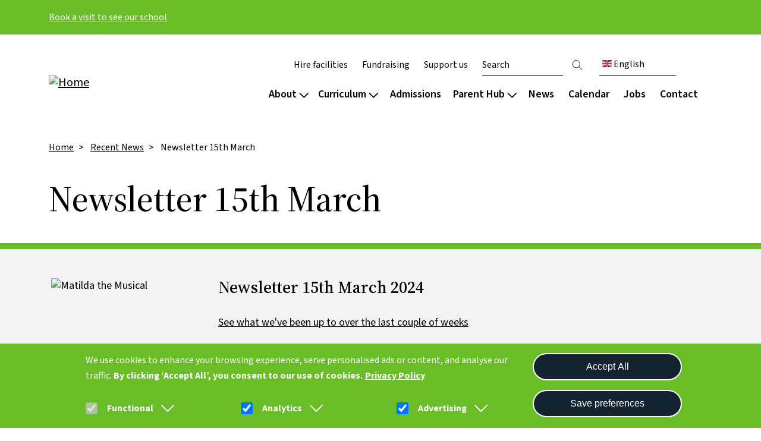

--- FILE ---
content_type: text/html; charset=UTF-8
request_url: https://arkputney.org/news/newsletter-15th-march
body_size: 21375
content:

<!DOCTYPE html>
<html lang="en" dir="ltr" prefix="og: https://ogp.me/ns#" class="h-100">
  <head>
    <meta charset="utf-8" />
<script>(function(w,d,s,l,i){w[l]=w[l]||[];w[l].push({'gtm.start':
new Date().getTime(),event:'gtm.js'});var f=d.getElementsByTagName(s)[0],
j=d.createElement(s),dl=l!='dataLayer'?'&amp;l='+l:'';j.async=true;j.src=
'https://www.googletagmanager.com/gtm.js?id='+i+dl;f.parentNode.insertBefore(j,f);
})(window,document,'script','dataLayer','GTM-M757RFW');
</script>
<link rel="canonical" href="https://arkputney.org/news/newsletter-15th-march" />
<meta name="robots" content="noarchive, noimageindex" />
<link rel="image_src" href="/sites/default/files/2024-03/MATILDA%20%281%29_1.png" />
<meta property="og:site_name" content="Ark Putney" />
<meta property="og:type" content="News" />
<meta property="og:url" content="https://arkputney.org/news/newsletter-15th-march" />
<meta property="og:title" content="Newsletter 15th March" />
<meta property="og:image" content="https://arkputney.org/sites/default/files/2024-03/MATILDA%20%281%29_1.png" />
<meta name="twitter:card" content="summary" />
<meta name="twitter:title" content="Newsletter 15th March" />
<meta name="twitter:image" content="https://arkputney.org/sites/default/files/2024-03/MATILDA%20%281%29_1.png" />
<meta name="Generator" content="Drupal 10 (https://www.drupal.org)" />
<meta name="MobileOptimized" content="width" />
<meta name="HandheldFriendly" content="true" />
<meta name="viewport" content="width=device-width, initial-scale=1.0" />
<style>div#sliding-popup, div#sliding-popup .eu-cookie-withdraw-banner, .eu-cookie-withdraw-tab {background: #0779bf} div#sliding-popup.eu-cookie-withdraw-wrapper { background: transparent; } #sliding-popup h1, #sliding-popup h2, #sliding-popup h3, #sliding-popup p, #sliding-popup label, #sliding-popup div, .eu-cookie-compliance-more-button, .eu-cookie-compliance-secondary-button, .eu-cookie-withdraw-tab { color: #ffffff;} .eu-cookie-withdraw-tab { border-color: #ffffff;}</style>
<link rel="icon" href="/sites/default/files/favicon%5B2%5D.ico" type="image/vnd.microsoft.icon" />

    <title>Newsletter 15th March | Ark Putney</title>
    <link rel="stylesheet" media="all" href="/sites/default/files/css/css_JsmrP96NyzOm7M3R32NPyAWgAzQM_6XtlCVj5SxgeQ0.css?delta=0&amp;language=en&amp;theme=ie_ark&amp;include=[base64]" />
<link rel="stylesheet" media="all" href="/sites/default/files/css/css_3XLzP6-Zlf0JQt3xGMKGw9FFjqqjfVAKFaI_FXTzIqg.css?delta=1&amp;language=en&amp;theme=ie_ark&amp;include=[base64]" />

    <script type="application/json" data-drupal-selector="drupal-settings-json">{"path":{"baseUrl":"\/","pathPrefix":"","currentPath":"node\/906","currentPathIsAdmin":false,"isFront":false,"currentLanguage":"en"},"pluralDelimiter":"\u0003","suppressDeprecationErrors":true,"gtag":{"tagId":"","consentMode":false,"otherIds":[],"events":[],"additionalConfigInfo":[]},"ajaxPageState":{"libraries":"[base64]","theme":"ie_ark","theme_token":null},"ajaxTrustedUrl":{"\/search":true},"gtm":{"tagId":null,"settings":{"data_layer":"dataLayer","include_classes":false,"allowlist_classes":"","blocklist_classes":"","include_environment":false,"environment_id":"","environment_token":""},"tagIds":["GTM-M757RFW"]},"eu_cookie_compliance":{"cookie_policy_version":"1.0.0","popup_enabled":true,"popup_agreed_enabled":false,"popup_hide_agreed":false,"popup_clicking_confirmation":false,"popup_scrolling_confirmation":false,"popup_html_info":"\u003Cdiv aria-labelledby=\u0022popup-text\u0022  class=\u0022eu-cookie-compliance-banner eu-cookie-compliance-banner-info eu-cookie-compliance-banner--categories\u0022\u003E\n  \u003Cdiv class=\u0022popup-content info eu-cookie-compliance-content\u0022\u003E\n    \n    \u003Cdiv class=\u0022col-md-9 col-12\u0022\u003E\n      \u003Cdiv id=\u0022popup-text\u0022 class=\u0022eu-cookie-compliance-message\u0022 role=\u0022document\u0022\u003E\n        \u003Cp\u003EWe use cookies to enhance your browsing experience, serve personalised ads or content, and analyse our traffic. \u003Cstrong\u003EBy clicking\u0026nbsp;\u2018Accept All\u2019, you consent to our use of cookies.\u003C\/strong\u003E\u003C\/p\u003E\n                  \u003Cbutton type=\u0022button\u0022 class=\u0022find-more-button eu-cookie-compliance-more-button\u0022\u003EPrivacy Policy\u003C\/button\u003E\n              \u003C\/div\u003E\n\n              \u003Cdiv id=\u0022eu-cookie-compliance-categories\u0022 class=\u0022eu-cookie-compliance-categories\u0022\u003E\n                      \u003Cdiv class=\u0022eu-cookie-compliance-category\u0022\u003E\n              \u003Cdiv class=\u0022eu-cookie-compliance-category-label-input\u0022\u003E\n                \u003Cinput type=\u0022checkbox\u0022 name=\u0022cookie-categories\u0022 class=\u0022eu-cookie-compliance-category-checkbox\u0022 id=\u0022cookie-category-func\u0022\n                       value=\u0022func\u0022\n                        checked                         disabled  \u003E\n                \u003Clabel for=\u0022cookie-category-func\u0022\u003EFunctional\u003C\/label\u003E\n                \u003Ca href=\u0022#\u0022 data-cookie-collapse-id=\u0022cookie-collapse-func\u0022 role=\u0022button\u0022 aria-expanded=\u0022false\u0022 aria-controls=\u0022cookie-collapse-func\u0022\u003E\n                  \u003Csvg xmlns=\u0022http:\/\/www.w3.org\/2000\/svg\u0022 viewBox=\u00220 0 24 24\u0022 fill=\u0022currentColor\u0022\u003E\n                    \u003Cpath fill-rule=\u0022evenodd\u0022 d=\u0022M12.53 16.28a.75.75 0 0 1-1.06 0l-7.5-7.5a.75.75 0 0 1 1.06-1.06L12 14.69l6.97-6.97a.75.75 0 1 1 1.06 1.06l-7.5 7.5Z\u0022 clip-rule=\u0022evenodd\u0022 \/\u003E\n                  \u003C\/svg\u003E\n                \u003C\/a\u003E\n              \u003C\/div\u003E\n                              \u003Cdiv class=\u0022eu-cookie-compliance-category-description collapsed\u0022 id=\u0022cookie-collapse-func\u0022\u003EA few functional cookies are required to ensure the website works properly.\u003C\/div\u003E\n                          \u003C\/div\u003E\n                      \u003Cdiv class=\u0022eu-cookie-compliance-category\u0022\u003E\n              \u003Cdiv class=\u0022eu-cookie-compliance-category-label-input\u0022\u003E\n                \u003Cinput type=\u0022checkbox\u0022 name=\u0022cookie-categories\u0022 class=\u0022eu-cookie-compliance-category-checkbox\u0022 id=\u0022cookie-category-analytics\u0022\n                       value=\u0022analytics\u0022\n                        checked                         \u003E\n                \u003Clabel for=\u0022cookie-category-analytics\u0022\u003EAnalytics\u003C\/label\u003E\n                \u003Ca href=\u0022#\u0022 data-cookie-collapse-id=\u0022cookie-collapse-analytics\u0022 role=\u0022button\u0022 aria-expanded=\u0022false\u0022 aria-controls=\u0022cookie-collapse-analytics\u0022\u003E\n                  \u003Csvg xmlns=\u0022http:\/\/www.w3.org\/2000\/svg\u0022 viewBox=\u00220 0 24 24\u0022 fill=\u0022currentColor\u0022\u003E\n                    \u003Cpath fill-rule=\u0022evenodd\u0022 d=\u0022M12.53 16.28a.75.75 0 0 1-1.06 0l-7.5-7.5a.75.75 0 0 1 1.06-1.06L12 14.69l6.97-6.97a.75.75 0 1 1 1.06 1.06l-7.5 7.5Z\u0022 clip-rule=\u0022evenodd\u0022 \/\u003E\n                  \u003C\/svg\u003E\n                \u003C\/a\u003E\n              \u003C\/div\u003E\n                              \u003Cdiv class=\u0022eu-cookie-compliance-category-description collapsed\u0022 id=\u0022cookie-collapse-analytics\u0022\u003EOur website uses analytics to understand visitors\u2019 behaviours and preferences. By tracking data such as page visits and user interactions, we can optimise content and improve site functionality to meet our audience\u0026#039;s needs better.\u003C\/div\u003E\n                          \u003C\/div\u003E\n                      \u003Cdiv class=\u0022eu-cookie-compliance-category\u0022\u003E\n              \u003Cdiv class=\u0022eu-cookie-compliance-category-label-input\u0022\u003E\n                \u003Cinput type=\u0022checkbox\u0022 name=\u0022cookie-categories\u0022 class=\u0022eu-cookie-compliance-category-checkbox\u0022 id=\u0022cookie-category-ad\u0022\n                       value=\u0022ad\u0022\n                        checked                         \u003E\n                \u003Clabel for=\u0022cookie-category-ad\u0022\u003EAdvertising\u003C\/label\u003E\n                \u003Ca href=\u0022#\u0022 data-cookie-collapse-id=\u0022cookie-collapse-ad\u0022 role=\u0022button\u0022 aria-expanded=\u0022false\u0022 aria-controls=\u0022cookie-collapse-ad\u0022\u003E\n                  \u003Csvg xmlns=\u0022http:\/\/www.w3.org\/2000\/svg\u0022 viewBox=\u00220 0 24 24\u0022 fill=\u0022currentColor\u0022\u003E\n                    \u003Cpath fill-rule=\u0022evenodd\u0022 d=\u0022M12.53 16.28a.75.75 0 0 1-1.06 0l-7.5-7.5a.75.75 0 0 1 1.06-1.06L12 14.69l6.97-6.97a.75.75 0 1 1 1.06 1.06l-7.5 7.5Z\u0022 clip-rule=\u0022evenodd\u0022 \/\u003E\n                  \u003C\/svg\u003E\n                \u003C\/a\u003E\n              \u003C\/div\u003E\n                              \u003Cdiv class=\u0022eu-cookie-compliance-category-description collapsed\u0022 id=\u0022cookie-collapse-ad\u0022\u003EWe may use cookies to deliver occasional personalised advertisements through third parties. This helps us show more relevant ads.\u003C\/div\u003E\n                          \u003C\/div\u003E\n                  \u003C\/div\u003E\n          \u003C\/div\u003E\n\n    \u003Cdiv class=\u0022col-md-3 col-12\u0022\u003E\n      \u003Cdiv id=\u0022popup-buttons\u0022 class=\u0022eu-cookie-compliance-buttons eu-cookie-compliance-has-categories\u0022\u003E\n                \u003Cbutton type=\u0022button\u0022 class=\u0022agree-button eu-cookie-compliance-default-button\u0022\u003EAccept All\u003C\/button\u003E\n                  \u003Cbutton type=\u0022button\u0022 class=\u0022eu-cookie-compliance-save-preferences-button\u0022\u003ESave preferences\u003C\/button\u003E\n                          \u003Cbutton type=\u0022button\u0022 class=\u0022eu-cookie-withdraw-button visually-hidden\u0022\u003EWithdraw consent\u003C\/button\u003E\n              \u003C\/div\u003E\n    \u003C\/div\u003E\n  \u003C\/div\u003E\n\u003C\/div\u003E","use_mobile_message":false,"mobile_popup_html_info":"\u003Cdiv aria-labelledby=\u0022popup-text\u0022  class=\u0022eu-cookie-compliance-banner eu-cookie-compliance-banner-info eu-cookie-compliance-banner--categories\u0022\u003E\n  \u003Cdiv class=\u0022popup-content info eu-cookie-compliance-content\u0022\u003E\n    \n    \u003Cdiv class=\u0022col-md-9 col-12\u0022\u003E\n      \u003Cdiv id=\u0022popup-text\u0022 class=\u0022eu-cookie-compliance-message\u0022 role=\u0022document\u0022\u003E\n        \n                  \u003Cbutton type=\u0022button\u0022 class=\u0022find-more-button eu-cookie-compliance-more-button\u0022\u003EPrivacy Policy\u003C\/button\u003E\n              \u003C\/div\u003E\n\n              \u003Cdiv id=\u0022eu-cookie-compliance-categories\u0022 class=\u0022eu-cookie-compliance-categories\u0022\u003E\n                      \u003Cdiv class=\u0022eu-cookie-compliance-category\u0022\u003E\n              \u003Cdiv class=\u0022eu-cookie-compliance-category-label-input\u0022\u003E\n                \u003Cinput type=\u0022checkbox\u0022 name=\u0022cookie-categories\u0022 class=\u0022eu-cookie-compliance-category-checkbox\u0022 id=\u0022cookie-category-func\u0022\n                       value=\u0022func\u0022\n                        checked                         disabled  \u003E\n                \u003Clabel for=\u0022cookie-category-func\u0022\u003EFunctional\u003C\/label\u003E\n                \u003Ca href=\u0022#\u0022 data-cookie-collapse-id=\u0022cookie-collapse-func\u0022 role=\u0022button\u0022 aria-expanded=\u0022false\u0022 aria-controls=\u0022cookie-collapse-func\u0022\u003E\n                  \u003Csvg xmlns=\u0022http:\/\/www.w3.org\/2000\/svg\u0022 viewBox=\u00220 0 24 24\u0022 fill=\u0022currentColor\u0022\u003E\n                    \u003Cpath fill-rule=\u0022evenodd\u0022 d=\u0022M12.53 16.28a.75.75 0 0 1-1.06 0l-7.5-7.5a.75.75 0 0 1 1.06-1.06L12 14.69l6.97-6.97a.75.75 0 1 1 1.06 1.06l-7.5 7.5Z\u0022 clip-rule=\u0022evenodd\u0022 \/\u003E\n                  \u003C\/svg\u003E\n                \u003C\/a\u003E\n              \u003C\/div\u003E\n                              \u003Cdiv class=\u0022eu-cookie-compliance-category-description collapsed\u0022 id=\u0022cookie-collapse-func\u0022\u003EA few functional cookies are required to ensure the website works properly.\u003C\/div\u003E\n                          \u003C\/div\u003E\n                      \u003Cdiv class=\u0022eu-cookie-compliance-category\u0022\u003E\n              \u003Cdiv class=\u0022eu-cookie-compliance-category-label-input\u0022\u003E\n                \u003Cinput type=\u0022checkbox\u0022 name=\u0022cookie-categories\u0022 class=\u0022eu-cookie-compliance-category-checkbox\u0022 id=\u0022cookie-category-analytics\u0022\n                       value=\u0022analytics\u0022\n                        checked                         \u003E\n                \u003Clabel for=\u0022cookie-category-analytics\u0022\u003EAnalytics\u003C\/label\u003E\n                \u003Ca href=\u0022#\u0022 data-cookie-collapse-id=\u0022cookie-collapse-analytics\u0022 role=\u0022button\u0022 aria-expanded=\u0022false\u0022 aria-controls=\u0022cookie-collapse-analytics\u0022\u003E\n                  \u003Csvg xmlns=\u0022http:\/\/www.w3.org\/2000\/svg\u0022 viewBox=\u00220 0 24 24\u0022 fill=\u0022currentColor\u0022\u003E\n                    \u003Cpath fill-rule=\u0022evenodd\u0022 d=\u0022M12.53 16.28a.75.75 0 0 1-1.06 0l-7.5-7.5a.75.75 0 0 1 1.06-1.06L12 14.69l6.97-6.97a.75.75 0 1 1 1.06 1.06l-7.5 7.5Z\u0022 clip-rule=\u0022evenodd\u0022 \/\u003E\n                  \u003C\/svg\u003E\n                \u003C\/a\u003E\n              \u003C\/div\u003E\n                              \u003Cdiv class=\u0022eu-cookie-compliance-category-description collapsed\u0022 id=\u0022cookie-collapse-analytics\u0022\u003EOur website uses analytics to understand visitors\u2019 behaviours and preferences. By tracking data such as page visits and user interactions, we can optimise content and improve site functionality to meet our audience\u0026#039;s needs better.\u003C\/div\u003E\n                          \u003C\/div\u003E\n                      \u003Cdiv class=\u0022eu-cookie-compliance-category\u0022\u003E\n              \u003Cdiv class=\u0022eu-cookie-compliance-category-label-input\u0022\u003E\n                \u003Cinput type=\u0022checkbox\u0022 name=\u0022cookie-categories\u0022 class=\u0022eu-cookie-compliance-category-checkbox\u0022 id=\u0022cookie-category-ad\u0022\n                       value=\u0022ad\u0022\n                        checked                         \u003E\n                \u003Clabel for=\u0022cookie-category-ad\u0022\u003EAdvertising\u003C\/label\u003E\n                \u003Ca href=\u0022#\u0022 data-cookie-collapse-id=\u0022cookie-collapse-ad\u0022 role=\u0022button\u0022 aria-expanded=\u0022false\u0022 aria-controls=\u0022cookie-collapse-ad\u0022\u003E\n                  \u003Csvg xmlns=\u0022http:\/\/www.w3.org\/2000\/svg\u0022 viewBox=\u00220 0 24 24\u0022 fill=\u0022currentColor\u0022\u003E\n                    \u003Cpath fill-rule=\u0022evenodd\u0022 d=\u0022M12.53 16.28a.75.75 0 0 1-1.06 0l-7.5-7.5a.75.75 0 0 1 1.06-1.06L12 14.69l6.97-6.97a.75.75 0 1 1 1.06 1.06l-7.5 7.5Z\u0022 clip-rule=\u0022evenodd\u0022 \/\u003E\n                  \u003C\/svg\u003E\n                \u003C\/a\u003E\n              \u003C\/div\u003E\n                              \u003Cdiv class=\u0022eu-cookie-compliance-category-description collapsed\u0022 id=\u0022cookie-collapse-ad\u0022\u003EWe may use cookies to deliver occasional personalised advertisements through third parties. This helps us show more relevant ads.\u003C\/div\u003E\n                          \u003C\/div\u003E\n                  \u003C\/div\u003E\n          \u003C\/div\u003E\n\n    \u003Cdiv class=\u0022col-md-3 col-12\u0022\u003E\n      \u003Cdiv id=\u0022popup-buttons\u0022 class=\u0022eu-cookie-compliance-buttons eu-cookie-compliance-has-categories\u0022\u003E\n                \u003Cbutton type=\u0022button\u0022 class=\u0022agree-button eu-cookie-compliance-default-button\u0022\u003EAccept All\u003C\/button\u003E\n                  \u003Cbutton type=\u0022button\u0022 class=\u0022eu-cookie-compliance-save-preferences-button\u0022\u003ESave preferences\u003C\/button\u003E\n                          \u003Cbutton type=\u0022button\u0022 class=\u0022eu-cookie-withdraw-button visually-hidden\u0022\u003EWithdraw consent\u003C\/button\u003E\n              \u003C\/div\u003E\n    \u003C\/div\u003E\n  \u003C\/div\u003E\n\u003C\/div\u003E","mobile_breakpoint":768,"popup_html_agreed":false,"popup_use_bare_css":false,"popup_height":"auto","popup_width":"100%","popup_delay":1000,"popup_link":"\/privacy","popup_link_new_window":true,"popup_position":false,"fixed_top_position":true,"popup_language":"en","store_consent":false,"better_support_for_screen_readers":true,"cookie_name":"","reload_page":false,"domain":"","domain_all_sites":false,"popup_eu_only":false,"popup_eu_only_js":false,"cookie_lifetime":90,"cookie_session":0,"set_cookie_session_zero_on_disagree":0,"disagree_do_not_show_popup":false,"method":"categories","automatic_cookies_removal":true,"allowed_cookies":"func:cookie-agreed*\r\nfunc:SSESS*\r\nfunc:test_cookie\r\nfunc:VISITOR_PRIVACY*\r\nanalytics:_ga*\r\nanalytics:_gid\r\nanalytics:uvc\r\nanalytics:gtm_*\r\nanalytics:_fbp\r\nad:gcl*\r\nad:IDE\r\nanalytics:nid\r\nad:gtm_*\r\nanalytics:VISITOR_INFO1_LIVE\r\nad:YSC","withdraw_markup":"\u003Cbutton type=\u0022button\u0022 class=\u0022eu-cookie-withdraw-tab\u0022\u003EPrivacy settings\u003C\/button\u003E\n\u003Cdiv aria-labelledby=\u0022popup-text\u0022 class=\u0022eu-cookie-withdraw-banner\u0022\u003E\n  \u003Cdiv class=\u0022popup-content info eu-cookie-compliance-content\u0022\u003E\n    \u003Cdiv id=\u0022popup-text\u0022 class=\u0022eu-cookie-compliance-message\u0022 role=\u0022document\u0022\u003E\n      \u003Cp\u003EWe use cookies on this site to enhance your user experience. You have given your consent for us to set cookies.\u003C\/p\u003E\n    \u003C\/div\u003E\n    \u003Cdiv id=\u0022popup-buttons\u0022 class=\u0022eu-cookie-compliance-buttons\u0022\u003E\n      \u003Cbutton type=\u0022button\u0022 class=\u0022eu-cookie-withdraw-button \u0022\u003EWithdraw consent\u003C\/button\u003E\n    \u003C\/div\u003E\n  \u003C\/div\u003E\n\u003C\/div\u003E","withdraw_enabled":false,"reload_options":0,"reload_routes_list":"","withdraw_button_on_info_popup":false,"cookie_categories":["func","analytics","ad"],"cookie_categories_details":{"func":{"uuid":"a930674d-64bb-4d74-ac40-06cc476e7ba6","langcode":"en","status":true,"dependencies":[],"id":"func","label":"Functional","description":"A few functional cookies are required to ensure the website works properly.","checkbox_default_state":"required","weight":-10},"analytics":{"uuid":"ec175d65-05bd-4fe8-bd7d-a0f07c5357a2","langcode":"en","status":true,"dependencies":{"module":["eu_cookie_compliance_gtm"]},"third_party_settings":{"eu_cookie_compliance_gtm":{"gtm_data":{"analytics_storage":"@status"}}},"id":"analytics","label":"Analytics","description":"Our website uses analytics to understand visitors\u2019 behaviours and preferences. By tracking data such as page visits and user interactions, we can optimise content and improve site functionality to meet our audience\u0027s needs better.","checkbox_default_state":"checked","weight":-9},"ad":{"uuid":"88f07f0a-f90c-49fd-b465-67d62923729e","langcode":"en","status":true,"dependencies":{"module":["eu_cookie_compliance_gtm"]},"third_party_settings":{"eu_cookie_compliance_gtm":{"gtm_data":{"ad_storage":"@status","ad_user_data":"@status","ad_personalization":"@status"}}},"id":"ad","label":"Advertising","description":"We may use cookies to deliver occasional personalised advertisements through third parties. This helps us show more relevant ads.","checkbox_default_state":"checked","weight":-8}},"enable_save_preferences_button":true,"cookie_value_disagreed":"0","cookie_value_agreed_show_thank_you":"1","cookie_value_agreed":"2","containing_element":"body","settings_tab_enabled":false,"olivero_primary_button_classes":"","olivero_secondary_button_classes":"","close_button_action":"close_banner","open_by_default":true,"modules_allow_popup":true,"hide_the_banner":false,"geoip_match":true,"unverified_scripts":[]},"reading_rating":{"text_replacements":{"rating_label":"Reading score","rating_empty":"Unknown","rating_easy":"Easy","rating_moderate":"Moderate","rating_difficult":"Difficult","grade_label":"Grade level","grade_very_easy":"Elementary school","grade_easy":"Middle school","grade_fairly_easy":"High school","grade_moderate":"College","grade_difficult":"Collage graduate"}},"user":{"uid":0,"permissionsHash":"c65d565c50686eafe1dc1c79cc168b54b267466b42a3b8e8a816e6c0c090c6f2"}}</script>
<script src="/sites/default/files/js/js_d_DQv3CiItcqXZkVwb213XUm_rX26H-vV6B9TO8vP7s.js?scope=header&amp;delta=0&amp;language=en&amp;theme=ie_ark&amp;include=eJx1jMEOwyAMQ38Ixmnfg0KJAm0gCFKt-_txYdIq7WLHz4qDiA7t0J4ufE-7D8ugONTg6TeRI-O00jhD3dCTFvevMCRCjF6BHE255wfscP3CYuYK9MMBY9dhE0LEvmDs0qK8qi1YzwWJJQDboW_OlRZNUvD2zZmS2iDXB1feWZk"></script>
<script src="/modules/contrib/google_tag/js/gtag.js?t99czb"></script>
<script src="/modules/contrib/google_tag/js/gtm.js?t99czb"></script>

  </head>
  <body class="path-node page-node-type-news   d-flex flex-column h-100">
        <div class="visually-hidden-focusable skip-link p-3 container">
      <a href="#main-content" class="p-2">
        Skip to main content
      </a>
    </div>
    <noscript><iframe src="https://www.googletagmanager.com/ns.html?id=GTM-M757RFW"
                  height="0" width="0" style="display:none;visibility:hidden"></iframe></noscript>
<noscript><iframe src="https://www.googletagmanager.com/ns.html?id=GTM-M757RFW" height="0" width="0" style="display:none;visibility:hidden;"></iframe>
</noscript>
      <div class="dialog-off-canvas-main-canvas d-flex flex-column h-100" data-off-canvas-main-canvas>
    

  <div class="alerts-wrapper">
    <div class="views-element-container"><div class="view view-alerts view-id-alerts view-display-id-block_1 js-view-dom-id-f2ab1b682d87de754f3e7420bdcaa72c96ecb5789d0c1cc5b39ee496a2423f62">
  
    
      
      <div class="view-content">
          <div class="views-row">

    <article data-history-node-id="1122" class="node node--type-alert node--view-mode-default background-colour--secondary">
        <div class="container">
            <div class="node__content">
                
                
                
            <div class="clearfix text-formatted field field--name-body field--type-text-with-summary field--label-hidden field__item"><p><a href="/admissions/secondary">Book a visit to see our school</a></p></div>
      
            </div>
        </div>
    </article>
</div>
    <div class="views-row">

</div>

    </div>
  
          </div>
</div>

  </div>
<header>
    

            <nav class="navbar navbar-expand-lg   ">
            <div class="container-lg p-0 d-flex">
                  <div class="region region-nav-branding">
    <div id="block-ie-ark-branding" class="block block-system block-system-branding-block">
  
    
      <div class="navbar-brand d-flex align-items-center">

                    <a href="/" title="Home" rel="home"
               class="site-logo d-block ">
                <img src="/sites/default/files/RGB_Putney_logo.svg" alt="Home"/>
            </a>
        
        <a href="/" title="Home" rel="home"
           class="site-logo d-block mobile-logo white-logo ">
            <img src="/sites/default/files/RGB_WHITE_Putney_logo.svg" alt="Home"/>
        </a>

        
        <div>
            
                    </div>
    </div>
</div>

  </div>


                <button class="navbar-toggler collapsed" type="button" data-bs-toggle="collapse"
                        data-bs-target="#navbarSupportedContent" aria-controls="navbarSupportedContent"
                        aria-expanded="false" aria-label="Toggle navigation">
                    <span class="navbar-toggler-icon"></span>
                    <span class="navbar-toggler-icon"></span>
                    <span class="navbar-toggler-icon"></span>
                </button>

                <div class="collapse navbar-collapse justify-content-md-end flex-wrap" id="navbarSupportedContent">
                      <div class="region region-nav-main">
    <nav role="navigation" aria-labelledby="block-ie-ark-main-navigation-menu" id="block-ie-ark-main-navigation" class="block block-menu navigation menu--main">
            
  <div class="visually-hidden" id="block-ie-ark-main-navigation-menu">Main navigation</div>
  

        


        <ul data-region="nav_main" data-block="nav_main" class="navbar-nav mr-auto">
                                                                <li class="nav-item dropdown-node">
                            <a href="#" class="nav-link dropdown-toggle">About
                    <svg xmlns="http://www.w3.org/2000/svg" viewBox="0 0 448 512">
                        <!--! Font Awesome Pro 6.3.0 by @fontawesome - https://fontawesome.com License - https://fontawesome.com/license (Commercial License) Copyright 2023 Fonticons, Inc. -->
                        <path d="M199 111c9.4-9.4 24.6-9.4 33.9 0L425 303c9.4 9.4 9.4 24.6 0 33.9s-24.6 9.4-33.9 0l-175-175L41 337c-9.4 9.4-24.6 9.4-33.9 0s-9.4-24.6 0-33.9L199 111z"/>
                    </svg>
                </a>
                <div class="dropdown-menu col-count--2">
                    
            <div class="field field--name-field-drop-down field--type-entity-reference field--label-hidden field__item">
<article data-history-node-id="867" class="node node--type-drop-down node--view-mode-default">

    
    
    <div class="field__item menu-col">  <div class="paragraph paragraph--type--drop-down-column paragraph--view-mode--default">
          
            <div class="field field--name-field-title field--type-string field--label-hidden field__item"><h4>About our school</h4></div>
    
      <div class="field field--name-field-links field--type-link field--label-hidden field__items">
              <div class="field__item"><a href="/about/welcome">Vision and values</a></div>
              <div class="field__item"><a href="/about/welcome/sixth-form">Sixth form</a></div>
              <div class="field__item"><a href="/about/culture-wellbeing">Culture and wellbeing</a></div>
              <div class="field__item"><a href="/about/culture-wellbeing/safeguarding">Safeguarding</a></div>
              <div class="field__item"><a href="/about/policies-reports">Key information and policies</a></div>
              <div class="field__item"><a href="/about/policies-reports#reports">Ofsted and results</a></div>
          </div>
  
      </div>
</div>
    <div class="field__item menu-col">  <div class="paragraph paragraph--type--drop-down-column paragraph--view-mode--default">
          
            <div class="field field--name-field-title field--type-string field--label-hidden field__item"><h4>Our community</h4></div>
    
      <div class="field field--name-field-links field--type-link field--label-hidden field__items">
              <div class="field__item"><a href="/about/team/our-staff">Staff</a></div>
              <div class="field__item"><a href="/about/team/governance">Governance</a></div>
              <div class="field__item"><a href="/about/team/pupil-voice">Pupil voice</a></div>
              <div class="field__item"><a href="/about/team/ark-schools">Ark schools</a></div>
          </div>
  
      </div>
</div>


</article>
</div>
      
                </div>
                    </li>
    
                                                            <li class="nav-item dropdown-node">
                            <a href="#" class="nav-link dropdown-toggle">Curriculum
                    <svg xmlns="http://www.w3.org/2000/svg" viewBox="0 0 448 512">
                        <!--! Font Awesome Pro 6.3.0 by @fontawesome - https://fontawesome.com License - https://fontawesome.com/license (Commercial License) Copyright 2023 Fonticons, Inc. -->
                        <path d="M199 111c9.4-9.4 24.6-9.4 33.9 0L425 303c9.4 9.4 9.4 24.6 0 33.9s-24.6 9.4-33.9 0l-175-175L41 337c-9.4 9.4-24.6 9.4-33.9 0s-9.4-24.6 0-33.9L199 111z"/>
                    </svg>
                </a>
                <div class="dropdown-menu col-count--4">
                    
            <div class="field field--name-field-drop-down field--type-entity-reference field--label-hidden field__item">
<article data-history-node-id="542" class="node node--type-drop-down node--view-mode-default">

    
    
    <div class="field__item menu-col">  <div class="paragraph paragraph--type--drop-down-column paragraph--view-mode--default">
          
            <div class="field field--name-field-title field--type-string field--label-hidden field__item"><h4>Our approach</h4></div>
    
      <div class="field field--name-field-links field--type-link field--label-hidden field__items">
              <div class="field__item"><a href="/curriculum/our-approach/design">Curriculum overview</a></div>
              <div class="field__item"><a href="/curriculum/our-approach/digital">Digital and Homework</a></div>
              <div class="field__item"><a href="/curriculum/our-approach/reading">Reading</a></div>
              <div class="field__item"><a href="/curriculum/our-approach/send">Special educational needs</a></div>
              <div class="field__item"><a href="/curriculum/our-approach/high-attainment">High Prior Attainer Provision</a></div>
          </div>
  
      </div>
</div>
    <div class="field__item menu-col">  <div class="paragraph paragraph--type--drop-down-column paragraph--view-mode--default">
          
            <div class="field field--name-field-title field--type-string field--label-hidden field__item"><h4>Subjects</h4></div>
    
      <div class="field field--name-field-links field--type-link field--label-hidden field__items">
              <div class="field__item"><a href="/curriculum/subjects">List by subject</a></div>
              <div class="field__item"><a href="/curriculum/subjects/timetable">List by year group</a></div>
              <div class="field__item"><a href="/curriculum/subjects/choosing-gcses">Choosing GCSEs</a></div>
              <div class="field__item"><a href="/admissions/sixth-form#pathways">Sixth Form courses</a></div>
          </div>
  
      </div>
</div>
    <div class="field__item menu-col">  <div class="paragraph paragraph--type--drop-down-column paragraph--view-mode--default">
          
            <div class="field field--name-field-title field--type-string field--label-hidden field__item"><h4>Extended curriculum</h4></div>
    
      <div class="field field--name-field-links field--type-link field--label-hidden field__items">
              <div class="field__item"><a href="/curriculum/extended-curriculum">Overview</a></div>
              <div class="field__item"><a href="/curriculum/extended-curriculum/performing-arts">Performing arts</a></div>
              <div class="field__item"><a href="/curriculum/extended-curriculum/sport">Sport</a></div>
              <div class="field__item"><a href="/curriculum/extended-curriculum/clubs">Clubs</a></div>
              <div class="field__item"><a href="/curriculum/extended-curriculum/duke-edinburgh">Duke of Edinburgh</a></div>
          </div>
  
      </div>
</div>
    <div class="field__item menu-col">  <div class="paragraph paragraph--type--drop-down-column paragraph--view-mode--default">
          
            <div class="field field--name-field-title field--type-string field--label-hidden field__item"><h4>Careers &amp; destinations</h4></div>
    
      <div class="field field--name-field-links field--type-link field--label-hidden field__items">
              <div class="field__item"><a href="/curriculum/careers-destinations">Our careers programme</a></div>
              <div class="field__item"><a href="/curriculum/careers-destinations/resources">Resources</a></div>
              <div class="field__item"><a href="/curriculum/careers-and-destinations/bursaries">Bursaries</a></div>
              <div class="field__item"><a href="/curriculum/careers-destinations/destinations">Destinations</a></div>
          </div>
  
      </div>
</div>


</article>
</div>
      
                </div>
                    </li>
    
                                                            <li class="nav-item">
                            <a href="/admissions" class="nav-item nav-link" data-drupal-link-system-path="node/50">Admissions</a>
                    </li>
    
                                                            <li class="nav-item dropdown-node">
                            <a href="#" class="nav-link dropdown-toggle">Parent Hub
                    <svg xmlns="http://www.w3.org/2000/svg" viewBox="0 0 448 512">
                        <!--! Font Awesome Pro 6.3.0 by @fontawesome - https://fontawesome.com License - https://fontawesome.com/license (Commercial License) Copyright 2023 Fonticons, Inc. -->
                        <path d="M199 111c9.4-9.4 24.6-9.4 33.9 0L425 303c9.4 9.4 9.4 24.6 0 33.9s-24.6 9.4-33.9 0l-175-175L41 337c-9.4 9.4-24.6 9.4-33.9 0s-9.4-24.6 0-33.9L199 111z"/>
                    </svg>
                </a>
                <div class="dropdown-menu col-count--3">
                    
            <div class="field field--name-field-drop-down field--type-entity-reference field--label-hidden field__item">
<article data-history-node-id="539" class="node node--type-drop-down node--view-mode-default">

            <div class="menu-col content-col">
                            <h4 class="d-none d-lg-inline">
            <div class="field field--name-field-title field--type-string field--label-hidden field__item">Parent handbook</div>
      </h4>
                <h4 class="d-lg-none mobile-title"><a href="/parents">Parent handbook</a></h4>
                        
            <div class="clearfix text-formatted field field--name-body field--type-text-with-summary field--label-hidden field__item"><p>Key information and resources for parents, carers and families.</p></div>
      
            
            <div class="field field--name-field-link field--type-link field--label-hidden field__item"><a href="/parents">Parent hub</a></div>
      
        </div>
    
    
    <div class="field__item menu-col">  <div class="paragraph paragraph--type--drop-down-column paragraph--view-mode--default">
          
            <div class="field field--name-field-title field--type-string field--label-hidden field__item"><h4>Quick links</h4></div>
    
      <div class="field field--name-field-links field--type-link field--label-hidden field__items">
              <div class="field__item"><a href="/parents/attendance">Reporting absence</a></div>
              <div class="field__item"><a href="/calendar">Term dates</a></div>
              <div class="field__item"><a href="/parents/school-meals">School meals</a></div>
              <div class="field__item"><a href="/parents/uniform-equipment">Uniform</a></div>
              <div class="field__item"><a href="https://www.ipayimpact.co.uk/IPI/Account/LogOn">Payments</a></div>
          </div>
  
      </div>
</div>
    <div class="field__item menu-col">  <div class="paragraph paragraph--type--drop-down-column paragraph--view-mode--default">
          
            <div class="field field--name-field-title field--type-string field--label-hidden field__item"><h4>Communication</h4></div>
    
      <div class="field field--name-field-links field--type-link field--label-hidden field__items">
              <div class="field__item"><a href="https://www.mychildatschool.com/MCAS/MCSParentLogin">My Child at School (MCAS)</a></div>
              <div class="field__item"><a href="/about/team/parent-engagement">Parent engagement</a></div>
              <div class="field__item"><a href="/news">Newsletters</a></div>
              <div class="field__item"><a href="/parents#how-to-guides">Guides and resources</a></div>
          </div>
  
      </div>
</div>


</article>
</div>
      
                </div>
                    </li>
    
                                                            <li class="nav-item">
                            <a href="/news" class="nav-item nav-link" data-drupal-link-system-path="node/196">News</a>
                    </li>
    
                                                            <li class="nav-item">
                            <a href="/calendar" class="nav-item nav-link" data-drupal-link-system-path="node/197">Calendar</a>
                    </li>
    
                                                            <li class="nav-item">
                            <a href="/jobs" class="nav-item nav-link" data-drupal-link-system-path="node/10">Jobs</a>
                    </li>
    
                                                            <li class="nav-item">
                            <a href="/contact-us" class="nav-item nav-link" data-drupal-link-system-path="node/66">Contact</a>
                    </li>
    
            </ul>
        


    
  </nav>

  </div>

                      <div class="region region-nav-additional">
    <nav role="navigation" aria-labelledby="block-ie-ark-account-menu-menu" id="block-ie-ark-account-menu" class="block block-menu navigation menu--account">
            
  <div class="visually-hidden" id="block-ie-ark-account-menu-menu">User account menu</div>
  

        
              <ul data-block="nav_additional" class="nav navbar-nav">
                    <li class="nav-item">
        <a href="https://www.schoolsplus.co.uk/arkputney/" target="_blank" class="nav-link">Hire facilities</a>
              </li>
                <li class="nav-item">
        <a href="/support-us/fundraising" class="nav-link" data-drupal-link-system-path="node/964">Fundraising</a>
              </li>
                <li class="nav-item">
        <a href="/support-us" class="nav-link" data-drupal-link-system-path="node/121">Support us</a>
              </li>
        </ul>
  


  </nav>
<div class="views-exposed-form block block-views block-views-exposed-filter-blockark-search-page-1" data-drupal-selector="views-exposed-form-ark-search-page-1" id="block-exposedformark-searchpage-1-2">
  
    
      <form data-block="nav_additional" action="/search" method="get" id="views-exposed-form-ark-search-page-1" accept-charset="UTF-8">
  <div class="form--inline clearfix">
  <div class="js-form-item form-item js-form-type-textfield form-type-textfield js-form-item-keyword form-item-keyword form-no-label">
        
  <input placeholder="Search" data-drupal-selector="edit-keyword" type="text" id="edit-keyword" name="keyword" value="" size="30" maxlength="128" class="form-text form-control" />


        </div>
<div data-drupal-selector="edit-actions" class="form-actions js-form-wrapper form-wrapper" id="edit-actions">
    <input data-drupal-selector="edit-submit-ark-search" type="submit" id="edit-submit-ark-search" value="Apply" class="button js-form-submit form-submit btn btn-primary" />

</div>

</div>

</form>

  </div>
<div id="block-gtranslate" class="block block-gtranslate block-gtranslate-block">
  
    
      
<div class="gtranslate_wrapper"></div><script>window.gtranslateSettings = {"switcher_horizontal_position":"inline","switcher_vertical_position":"inline","horizontal_position":"inline","vertical_position":"inline","float_switcher_open_direction":"top","switcher_open_direction":"bottom","default_language":"en","native_language_names":1,"detect_browser_language":0,"add_new_line":1,"select_language_label":"Select Language","flag_size":16,"flag_style":"2d","globe_size":60,"alt_flags":[],"wrapper_selector":".gtranslate_wrapper","url_structure":"none","custom_domains":null,"languages":["en","ar","zh-CN","pt","ru","es","fa","ur","pa","so","ps"],"custom_css":""};</script><script>(function(){var js = document.createElement('script');js.setAttribute('src', 'https://cdn.gtranslate.net/widgets/latest/dwf.js');js.setAttribute('data-gt-orig-url', '/news/newsletter-15th-march');js.setAttribute('data-gt-orig-domain', 'arkputney.org');document.body.appendChild(js);})();</script>
  </div>

  </div>

                </div>
            </div>
        </nav>
    
</header>

<main role="main">
    <a id="main-content" tabindex="-1"></a>
    
    
    

    <div class="container-fluid m-0 p-0">

                      <div class="region region-breadcrumb">
    <div class="views-element-container block block-views block-views-blockcontent-header-block-1" id="block-views-block-content-header-block-1">
  
    
      <div data-block="breadcrumb"><div class="view view-content-header view-id-content_header view-display-id-block_1 js-view-dom-id-1d58c140537551e42e42ee15586af95a62e5dadee04cc90105a968bd2246cd79">
  
    
      
      <div class="view-content">
          <div class="views-row">


<article data-history-node-id="906" class="node node--type-news node--promoted node--view-mode-page-header">

    <div class="container">
        <div class="row">
            <div class="col-12 header-content">

                <div class="block block-system block-system-breadcrumb-block">
  
    
          <nav aria-label="breadcrumb">
        <h2 id="system-breadcrumb" class="visually-hidden">Breadcrumb</h2>
        <ol class="breadcrumb">
                            <li class="breadcrumb-item">
                                            <a href="/">
                                                            <svg xmlns="http://www.w3.org/2000/svg" viewBox="0 0 576 512">
                                    <!--! Font Awesome Pro 6.2.1 by @fontawesome - https://fontawesome.com License - https://fontawesome.com/license (Commercial License) Copyright 2022 Fonticons, Inc. -->
                                    <path d="M570.6 244C577.2 249.8 577.8 259.1 571.1 266.6C566.2 273.2 556 273.8 549.4 267.1L512 234.1V432C512 476.2 476.2 512 432 512H144C99.82 512 64 476.2 64 432V234.1L26.59 267.1C19.96 273.8 9.849 273.2 4.003 266.6C-1.844 259.1-1.212 249.8 5.414 244L277.4 4.002C283.5-1.334 292.5-1.334 298.6 4.002L570.6 244zM144 480H208V320C208 302.3 222.3 288 240 288H336C353.7 288 368 302.3 368 320V480H432C458.5 480 480 458.5 480 432V206.7L288 37.34L96 206.7V432C96 458.5 117.5 480 144 480zM240 480H336V320H240V480z"/>
                                </svg>
                                                        Home
                        </a>
                                    </li>
                            <li class="breadcrumb-item">
                                            <a href="/news">
                                                        Recent News
                        </a>
                                    </li>
                            <li class="breadcrumb-item">
                                            Newsletter 15th March
                                    </li>
                    </ol>
    </nav>

  </div>


                <div class="row">
                    <div class="col-12">
                        
                                                    <h1>
                                <span class="field field--name-title field--type-string field--label-hidden">Newsletter 15th March</span>

                            </h1>
                                                                            
                        
                    </div>
                </div>

            </div>
        </div>
    </div>

</article>
</div>

    </div>
  
          </div>
</div>

  </div>

  </div>

                <div class="page-content">
            <div class="container">
                <div class="row">
                                            <div class="order-1 order-lg-1 col-12 col-lg-3 px-0 px-md-3">
                                <div class="region region-sidebar-first px-3 px-md-0">
        <div class="inner pe-3">
            <div id="block-entityviewcontent" class="block block-ctools block-entity-viewnode">
  
    
      
<article data-block="sidebar_first" data-history-node-id="906" data-lightbox-image="https://arkputney.org/sites/default/files/styles/lightbox/public/2024-03/MATILDA%20%281%29_1.png.webp?itok=m6McBg-3" class="node node--type-news node--promoted node--view-mode-sidebar">

    <div class="node__content">
        
            <div class="field field--name-field-media field--type-entity-reference field--label-hidden field__item"><article class="media media--type-image media--view-mode-square ratio ratio-1x1">
    
            
  <div class="field field--name-field-media-image field--type-image field--label-visually_hidden">
    <div class="field__label visually-hidden">Image</div>
              <div class="field__item">    <picture>
                  <source srcset="/sites/default/files/styles/square_xxs_max_1x/public/2024-03/MATILDA%20%281%29_1.png.webp?itok=Bsn6ga7a 1x, /sites/default/files/styles/square_xxs_max_2x/public/2024-03/MATILDA%20%281%29_1.png.webp?itok=XVhO-eav 2x" media="(max-width: 499px)" type="image/webp" width="499" height="706"/>
              <source srcset="/sites/default/files/styles/square_xxs_1x/public/2024-03/MATILDA%20%281%29_1.png.webp?itok=ACpsddxB 1x, /sites/default/files/styles/square_xxs_2x/public/2024-03/MATILDA%20%281%29_1.png.webp?itok=gSwaG3B- 2x" media="(max-width: 767px)" type="image/webp" width="768" height="1086"/>
              <source srcset="/sites/default/files/styles/square_sm_1x/public/2024-03/MATILDA%20%281%29_1.png.webp?itok=7qcCgvPm 1x, /sites/default/files/styles/square_sm_2x/public/2024-03/MATILDA%20%281%29_1.png.webp?itok=CVh5Lur8 2x" media="(max-width: 991px)" type="image/webp" width="992" height="1403"/>
              <source srcset="/sites/default/files/styles/square_md_1x/public/2024-03/MATILDA%20%281%29_1.png.webp?itok=qSdZVN0m 1x, /sites/default/files/styles/square_md_2x/public/2024-03/MATILDA%20%281%29_1.png.webp?itok=TqVb3OqJ 2x" media="(max-width: 1199px)" type="image/webp" width="1200" height="1697"/>
              <source srcset="/sites/default/files/styles/square_lg_1x/public/2024-03/MATILDA%20%281%29_1.png.webp?itok=YYncAV1Z 1x, /sites/default/files/styles/square_lg_2x/public/2024-03/MATILDA%20%281%29_1.png.webp?itok=Dh5VwZev 2x" media="(max-width: 1600px)" type="image/webp" width="1414" height="2000"/>
                  <img loading="eager" width="499" height="706" src="/sites/default/files/styles/square_xxs_max_1x/public/2024-03/MATILDA%20%281%29_1.png.webp?itok=Bsn6ga7a" alt="Matilda the Musical" class="img-fluid" />

  </picture>

</div>
          </div>

    </article>
</div>
      
    </div>

</article>

<div class="lightbox">
    <div class="inner"></div>
</div>

  </div>

        </div>
    </div>

                        </div>
                                        <div class="order-2 order-lg-2 col-12 col-lg-9">
                          <div class="region region-content">
    <div data-drupal-messages-fallback class="hidden"></div>
<div id="block-ie-ark-content" class="block block-system block-system-main-block">
  
    
      
<article data-history-node-id="906" class="node node--type-news node--promoted node--view-mode-full">

    
        

    <div class="node__content">
        
      <div class="field field--name-field-page-sections field--type-entity-reference-revisions field--label-hidden field__items">
              <div class="field__item">  <div class="background-colour--none image-position--left image-format--square paragraph paragraph--type--featured-content paragraph--view-mode--default">
          
            <div class="field field--name-field-title field--type-string field--label-hidden field__item"><h2>Newsletter 15th March 2024</h2></div>
    
            <div class="clearfix text-formatted field field--name-field-body field--type-text-long field--label-hidden field__item"><p><a href="https://mailchi.mp/arkputneyacademy/newsletter-15-march" title="Newsletter">See what we've been up to over the last couple of weeks</a></p></div>
      
      </div>
</div>
          </div>
  
    </div>

</article>

  </div>
<div id="block-arknewsprevlinks" class="block block-ark-menu-system block-ark-news-next-previous">
  
    
      <div class="item-list"><ul><li><a href="/news/newsletter-01st-march-2024">Newsletter 01st March 2024 Previous</a></li><li><a href="/news/newsletter-28-march-2024">Newsletter 28 March 2024 Next</a></li></ul></div>
  </div>

  </div>

                    </div>
                                    </div>
            </div>
        </div>
    </div>

    <div class="back-to-top">
        <i class="bi bi-chevron-up"></i>
    </div>

</main>

    <footer class="site-footer">
      <div class="site-footer--pre-footer">
        <div class="container">
            <div class="region region-pre-footer">
    <nav role="navigation" aria-labelledby="block-ie-ark-footer-menu" id="block-ie-ark-footer" class="block block-menu navigation menu--footer">
            
  <div class="visually-hidden" id="block-ie-ark-footer-menu">Footer</div>
  

        
              <ul data-block="pre_footer" class="nav navbar-nav">
                    <li class="nav-item">
        <a href="/about" class="nav-link" data-drupal-link-system-path="node/162">About</a>
                                <ul>
                    <li class="nav-item">
        <a href="/about/welcome" class="nav-link" data-drupal-link-system-path="node/142">Welcome</a>
              </li>
                <li class="nav-item">
        <a href="/about/culture-wellbeing" class="nav-link" data-drupal-link-system-path="node/116">Culture and wellbeing</a>
              </li>
                <li class="nav-item">
        <a href="/about/team" class="nav-link" data-drupal-link-system-path="node/199">Team</a>
              </li>
                <li class="nav-item">
        <a href="/about/policies-reports" class="nav-link" data-drupal-link-system-path="node/223">Policies and reports</a>
              </li>
        </ul>
  
              </li>
                <li class="nav-item">
        <a href="/about/curriculum" class="nav-link">Curriculum</a>
                                <ul>
                    <li class="nav-item">
        <a href="/about/curriculum/our-approach" class="nav-link">Our approach</a>
              </li>
                <li class="nav-item">
        <a href="/curriculum/subjects" class="nav-link" data-drupal-link-system-path="node/143">Subjects</a>
              </li>
                <li class="nav-item">
        <a href="/about/curriculum/extended-curriculum" class="nav-link">Extended curriculum</a>
              </li>
                <li class="nav-item">
        <a href="/curriculum/careers-destinations" class="nav-link" data-drupal-link-system-path="node/146">Careers and destinations</a>
              </li>
        </ul>
  
              </li>
                <li class="nav-item">
        <a href="/admissions" class="nav-link" data-drupal-link-system-path="node/50">Admissions</a>
                                <ul>
                    <li class="nav-item">
        <a href="/admissions/secondary" class="nav-link" data-drupal-link-system-path="node/996">Secondary</a>
              </li>
                <li class="nav-item">
        <a href="/admissions/sixth-form" class="nav-link" data-drupal-link-system-path="node/168">Sixth form</a>
              </li>
                <li class="nav-item">
        <a href="/admissions/in-year" class="nav-link" data-drupal-link-system-path="node/52">In Year</a>
              </li>
        </ul>
  
              </li>
                <li class="nav-item">
        <a href="/parents" class="nav-link" data-drupal-link-system-path="node/844">Parent Hub</a>
                                <ul>
                    <li class="nav-item">
        <a href="/calendar" class="nav-link" data-drupal-link-system-path="node/197">Term dates</a>
              </li>
                <li class="nav-item">
        <a href="/parents/attendance" class="nav-link" data-drupal-link-system-path="node/171">Attendance</a>
              </li>
                <li class="nav-item">
        <a href="/parents/school-meals" class="nav-link" data-drupal-link-system-path="node/74">School meals</a>
              </li>
                <li class="nav-item">
        <a href="/parents/uniform-equipment" class="nav-link" data-drupal-link-system-path="node/73">Uniform</a>
              </li>
        </ul>
  
              </li>
        </ul>
  


  </nav>

  </div>

        </div>
      </div>
      <hr class="footer-hr">
      <div class="site-footer--footer">
        <div class="container">
            <div class="region region-footer">
    <div id="block-footerlogo" class="block block-block-content block-block-content4d940d8f-f502-4427-b2af-e6b62f4d2ade">
  
    
      
            <div class="clearfix text-formatted field field--name-body field--type-text-with-summary field--label-hidden field__item"><style type="text/css">.logo-container {

 

            display: flex;

 

            flex-wrap: wrap;

 

        }

 

        .logo {

 

padding-right: 1em;

 

padding-bottom: 1em;

 

        }

 

        .logo img {

 

               max-height: 80px;

 

width: auto;

 

        }

@media screen and (min-width: 480px) {

  .logo img {

               max-height: 150px;

  }

}
</style><div class="logo-container">
<div class="logo"><a href="/about/policies-reports#reports">
<article class="align-center media media--type-image media--view-mode-default">
  
      
  <div class="field field--name-field-media-image field--type-image field--label-visually_hidden">
    <div class="field__label visually-hidden">Image</div>
              <div class="field__item">    <picture>
                  <source srcset="/sites/default/files/styles/custom_crop_xxs_max_1x/public/2023-12/Kitemark_Ofsted%20Good.png.webp?itok=CKTwDqTY 1x, /sites/default/files/styles/custom_crop_xxs_max_2x/public/2023-12/Kitemark_Ofsted%20Good.png.webp?itok=uUkIg6iq 2x" media="(max-width: 499px)" type="image/webp" width="150" height="150">
              <source srcset="/sites/default/files/styles/custom_crop_xxs_1x/public/2023-12/Kitemark_Ofsted%20Good.png.webp?itok=FbL51XrP 1x, /sites/default/files/styles/custom_crop_xxs_2x/public/2023-12/Kitemark_Ofsted%20Good.png.webp?itok=IIFO4EQK 2x" media="(max-width: 767px)" type="image/webp" width="150" height="150">
              <source srcset="/sites/default/files/styles/custom_crop_sm_1x/public/2023-12/Kitemark_Ofsted%20Good.png.webp?itok=39foLSpI 1x, /sites/default/files/styles/custom_crop_sm_2x/public/2023-12/Kitemark_Ofsted%20Good.png.webp?itok=tV6BBJD5 2x" media="(max-width: 991px)" type="image/webp" width="150" height="150">
              <source srcset="/sites/default/files/styles/custom_crop_md_1x/public/2023-12/Kitemark_Ofsted%20Good.png.webp?itok=YI0YUdGG 1x, /sites/default/files/styles/custom_crop_md_2x/public/2023-12/Kitemark_Ofsted%20Good.png.webp?itok=Op0B-X8s 2x" media="(max-width: 1199px)" type="image/webp" width="150" height="150">
              <source srcset="/sites/default/files/styles/custom_crop_lg_1x/public/2023-12/Kitemark_Ofsted%20Good.png.webp?itok=Ku4i0Hg9 1x, /sites/default/files/styles/custom_crop_lg_2x/public/2023-12/Kitemark_Ofsted%20Good.png.webp?itok=2GkAhV9d 2x" media="(max-width: 1600px)" type="image/webp" width="150" height="150">
              <source srcset="/sites/default/files/styles/custom_crop_lg_1x/public/2023-12/Kitemark_Ofsted%20Good.png.webp?itok=Ku4i0Hg9 1x, /sites/default/files/styles/custom_crop_lg_2x/public/2023-12/Kitemark_Ofsted%20Good.png.webp?itok=2GkAhV9d 2x" media="(max-width: 9999px)" type="image/webp" width="150" height="150">
                  <img loading="eager" width="150" height="150" src="/sites/default/files/styles/custom_crop_xxs_max_1x/public/2023-12/Kitemark_Ofsted%20Good.png.webp?itok=CKTwDqTY" alt="Ofsted logo" class="img-fluid">

  </picture>

</div>
          </div>

  </article>
<p></p></a></div>
<div class="logo"><a href="https://www.livingwage.org.uk/">
<article class="align-center media media--type-image media--view-mode-default">
  
      
  <div class="field field--name-field-media-image field--type-image field--label-visually_hidden">
    <div class="field__label visually-hidden">Image</div>
              <div class="field__item">    <picture>
                  <source srcset="/sites/default/files/styles/custom_crop_xxs_max_1x/public/2023-12/Kitemark_Living%20Wage.png.webp?itok=YtxJAitY 1x, /sites/default/files/styles/custom_crop_xxs_max_2x/public/2023-12/Kitemark_Living%20Wage.png.webp?itok=a3hLtpe7 2x" media="(max-width: 499px)" type="image/webp" width="150" height="150">
              <source srcset="/sites/default/files/styles/custom_crop_xxs_1x/public/2023-12/Kitemark_Living%20Wage.png.webp?itok=Qd4sl9dP 1x, /sites/default/files/styles/custom_crop_xxs_2x/public/2023-12/Kitemark_Living%20Wage.png.webp?itok=au0uidUD 2x" media="(max-width: 767px)" type="image/webp" width="150" height="150">
              <source srcset="/sites/default/files/styles/custom_crop_sm_1x/public/2023-12/Kitemark_Living%20Wage.png.webp?itok=4E-RbPmi 1x, /sites/default/files/styles/custom_crop_sm_2x/public/2023-12/Kitemark_Living%20Wage.png.webp?itok=cmbVKoSu 2x" media="(max-width: 991px)" type="image/webp" width="150" height="150">
              <source srcset="/sites/default/files/styles/custom_crop_md_1x/public/2023-12/Kitemark_Living%20Wage.png.webp?itok=bErLzNrt 1x, /sites/default/files/styles/custom_crop_md_2x/public/2023-12/Kitemark_Living%20Wage.png.webp?itok=S5eWxaOb 2x" media="(max-width: 1199px)" type="image/webp" width="150" height="150">
              <source srcset="/sites/default/files/styles/custom_crop_lg_1x/public/2023-12/Kitemark_Living%20Wage.png.webp?itok=6Nejdswa 1x, /sites/default/files/styles/custom_crop_lg_2x/public/2023-12/Kitemark_Living%20Wage.png.webp?itok=NNqT8nSc 2x" media="(max-width: 1600px)" type="image/webp" width="150" height="150">
              <source srcset="/sites/default/files/styles/custom_crop_lg_1x/public/2023-12/Kitemark_Living%20Wage.png.webp?itok=6Nejdswa 1x, /sites/default/files/styles/custom_crop_lg_2x/public/2023-12/Kitemark_Living%20Wage.png.webp?itok=NNqT8nSc 2x" media="(max-width: 9999px)" type="image/webp" width="150" height="150">
                  <img loading="eager" width="150" height="150" src="/sites/default/files/styles/custom_crop_xxs_max_1x/public/2023-12/Kitemark_Living%20Wage.png.webp?itok=YtxJAitY" alt="Living Wage logo" class="img-fluid">

  </picture>

</div>
          </div>

  </article>
<p></p></a></div>
<div class="logo">
<article class="media media--type-image media--view-mode-default">
  
      
  <div class="field field--name-field-media-image field--type-image field--label-visually_hidden">
    <div class="field__label visually-hidden">Image</div>
              <div class="field__item">    <picture>
                  <source srcset="/sites/default/files/styles/custom_crop_xxs_max_1x/public/2024-06/Kitemark_Bumblebee-friendly%20Schools%20Bronze.png.webp?itok=RWZ0mGqF 1x, /sites/default/files/styles/custom_crop_xxs_max_2x/public/2024-06/Kitemark_Bumblebee-friendly%20Schools%20Bronze.png.webp?itok=saU_RxEH 2x" media="(max-width: 499px)" type="image/webp" width="300" height="150">
              <source srcset="/sites/default/files/styles/custom_crop_xxs_1x/public/2024-06/Kitemark_Bumblebee-friendly%20Schools%20Bronze.png.webp?itok=jme89i48 1x, /sites/default/files/styles/custom_crop_xxs_2x/public/2024-06/Kitemark_Bumblebee-friendly%20Schools%20Bronze.png.webp?itok=q4Iy1GjE 2x" media="(max-width: 767px)" type="image/webp" width="300" height="150">
              <source srcset="/sites/default/files/styles/custom_crop_sm_1x/public/2024-06/Kitemark_Bumblebee-friendly%20Schools%20Bronze.png.webp?itok=E1FIiLNN 1x, /sites/default/files/styles/custom_crop_sm_2x/public/2024-06/Kitemark_Bumblebee-friendly%20Schools%20Bronze.png.webp?itok=706Qm2zY 2x" media="(max-width: 991px)" type="image/webp" width="300" height="150">
              <source srcset="/sites/default/files/styles/custom_crop_md_1x/public/2024-06/Kitemark_Bumblebee-friendly%20Schools%20Bronze.png.webp?itok=BKQsC20_ 1x, /sites/default/files/styles/custom_crop_md_2x/public/2024-06/Kitemark_Bumblebee-friendly%20Schools%20Bronze.png.webp?itok=SybrvhjJ 2x" media="(max-width: 1199px)" type="image/webp" width="300" height="150">
              <source srcset="/sites/default/files/styles/custom_crop_lg_1x/public/2024-06/Kitemark_Bumblebee-friendly%20Schools%20Bronze.png.webp?itok=mqkKx-FP 1x, /sites/default/files/styles/custom_crop_lg_2x/public/2024-06/Kitemark_Bumblebee-friendly%20Schools%20Bronze.png.webp?itok=XY1FhvRu 2x" media="(max-width: 1600px)" type="image/webp" width="300" height="150">
              <source srcset="/sites/default/files/styles/custom_crop_lg_1x/public/2024-06/Kitemark_Bumblebee-friendly%20Schools%20Bronze.png.webp?itok=mqkKx-FP 1x, /sites/default/files/styles/custom_crop_lg_2x/public/2024-06/Kitemark_Bumblebee-friendly%20Schools%20Bronze.png.webp?itok=XY1FhvRu 2x" media="(max-width: 9999px)" type="image/webp" width="300" height="150">
                  <img loading="eager" width="300" height="150" src="/sites/default/files/styles/custom_crop_xxs_max_1x/public/2024-06/Kitemark_Bumblebee-friendly%20Schools%20Bronze.png.webp?itok=RWZ0mGqF" alt="Logo Bumblebee" class="img-fluid">

  </picture>

</div>
          </div>

  </article>
</div>
<div class="logo">
<article class="media media--type-image media--view-mode-default">
  
      
  <div class="field field--name-field-media-image field--type-image field--label-visually_hidden">
    <div class="field__label visually-hidden">Image</div>
              <div class="field__item">    <picture>
                  <source srcset="/sites/default/files/styles/custom_crop_xxs_max_1x/public/2025-03/Kitemark_Healthy%20Schools%20London%20Bronze.png.webp?itok=KwfqtwRf 1x, /sites/default/files/styles/custom_crop_xxs_max_2x/public/2025-03/Kitemark_Healthy%20Schools%20London%20Bronze.png.webp?itok=Mcv1HdQg 2x" media="(max-width: 499px)" type="image/webp" width="150" height="150">
              <source srcset="/sites/default/files/styles/custom_crop_xxs_1x/public/2025-03/Kitemark_Healthy%20Schools%20London%20Bronze.png.webp?itok=8VOa_Ikd 1x, /sites/default/files/styles/custom_crop_xxs_2x/public/2025-03/Kitemark_Healthy%20Schools%20London%20Bronze.png.webp?itok=HwYAmHW- 2x" media="(max-width: 767px)" type="image/webp" width="150" height="150">
              <source srcset="/sites/default/files/styles/custom_crop_sm_1x/public/2025-03/Kitemark_Healthy%20Schools%20London%20Bronze.png.webp?itok=_du-jYXr 1x, /sites/default/files/styles/custom_crop_sm_2x/public/2025-03/Kitemark_Healthy%20Schools%20London%20Bronze.png.webp?itok=V-6aNmHF 2x" media="(max-width: 991px)" type="image/webp" width="150" height="150">
              <source srcset="/sites/default/files/styles/custom_crop_md_1x/public/2025-03/Kitemark_Healthy%20Schools%20London%20Bronze.png.webp?itok=ZvEL9Pzp 1x, /sites/default/files/styles/custom_crop_md_2x/public/2025-03/Kitemark_Healthy%20Schools%20London%20Bronze.png.webp?itok=yDrMHbW- 2x" media="(max-width: 1199px)" type="image/webp" width="150" height="150">
              <source srcset="/sites/default/files/styles/custom_crop_lg_1x/public/2025-03/Kitemark_Healthy%20Schools%20London%20Bronze.png.webp?itok=xjxx4j5z 1x, /sites/default/files/styles/custom_crop_lg_2x/public/2025-03/Kitemark_Healthy%20Schools%20London%20Bronze.png.webp?itok=_4vCXqzC 2x" media="(max-width: 1600px)" type="image/webp" width="150" height="150">
              <source srcset="/sites/default/files/styles/custom_crop_lg_1x/public/2025-03/Kitemark_Healthy%20Schools%20London%20Bronze.png.webp?itok=xjxx4j5z 1x, /sites/default/files/styles/custom_crop_lg_2x/public/2025-03/Kitemark_Healthy%20Schools%20London%20Bronze.png.webp?itok=_4vCXqzC 2x" media="(max-width: 9999px)" type="image/webp" width="150" height="150">
                  <img loading="eager" width="150" height="150" src="/sites/default/files/styles/custom_crop_xxs_max_1x/public/2025-03/Kitemark_Healthy%20Schools%20London%20Bronze.png.webp?itok=KwfqtwRf" alt="Logo" class="img-fluid">

  </picture>

</div>
          </div>

  </article>
</div>
</div>
</div>
      
  </div>
<div id="block-footerinfo" class="block block-block-content block-block-content2f15de6e-2e50-4625-8eef-2a207908c266">
  
    
      
            <div class="clearfix text-formatted field field--name-body field--type-text-with-summary field--label-hidden field__item"><div class="d-flex flex-wrap">
<h5 style="padding-right: 2em">info@arkputneyacademy.org</h5>
<h5>020 8788 3421</h5>
</div>
<p style="margin-top: 20px; margin-bottom: 20px">
<svg height="50px" viewBox="0 0 512 512" width="50px"><a href="https://twitter.com/ArkPutney" rel="noopener" target="_blank"><path d="M389.2 48h70.6L305.6 224.2 487 464H345L233.7 318.6 106.5 464H35.8L200.7 275.5 26.8 48H172.4L272.9 180.9 389.2 48zM364.4 421.8h39.1L151.1 88h-42L364.4 421.8z" fill="white" /></a></svg><svg id="Layer_1" style="margin-left: 25px" version="1.1" viewBox="0 0 4322 4320" width="50px" x="0px" xml:space="preserve" y="0px" xmlns:xlink="http://www.w3.org/1999/xlink"> <a href="https://www.instagram.com/arkputneyacademy/" rel="noopener" target="_blank"> <path d="

M1624.000000,4.000000

                C2016.090454,4.000000 2408.180908,4.000000 2801.077393,5.551731

                C2805.243896,11.493447 2810.135498,10.657701 2814.702637,10.800424

                C2869.942139,12.526637 2925.218262,13.487303 2980.413086,16.135998

                C3042.244873,19.103163 3104.000488,23.644461 3165.795166,27.405329

                C3224.998047,31.008472 3283.866699,37.263222 3342.376953,47.269127

                C3408.132812,58.514088 3472.656738,74.440773 3535.884277,95.613426

                C3645.283691,132.247208 3746.672852,184.548386 3840.389648,251.793182

                C3971.736328,346.038086 4078.315918,462.573669 4157.737793,603.679749

                C4234.460449,739.991089 4279.626465,886.831482 4303.968262,1040.628906

                C4311.464844,1087.995483 4317.615234,1135.545166 4321.105957,1183.406860

                C4321.336914,1186.570557 4322.065918,1189.902466 4323.449707,1192.720947

                C4324.900391,1195.676270 4326.500488,1192.631104 4328.000000,1192.000000

                C4328.000000,1832.090454 4328.000000,2472.180908 4326.480957,3113.000732

                C4321.698730,3115.735107 4321.447266,3118.959229 4321.183105,3122.362305

                C4319.687012,3141.606445 4317.918457,3160.830322 4316.515137,3180.080811

                C4311.671387,3246.552490 4302.323730,3312.354492 4288.653809,3377.605225

                C4260.853516,3510.300293 4214.207520,3635.702393 4143.436523,3751.571533

                C4052.402588,3900.617188 3934.116455,4023.259033 3785.932373,4116.404297

                C3648.821533,4202.588867 3498.899414,4254.850098 3340.299561,4283.862305

                C3287.901367,4293.447266 3235.184326,4300.962891 3182.047852,4304.963867

                C3133.627197,4308.608887 3085.196289,4312.954102 3036.691650,4314.445312

                C2967.474854,4316.574707 2898.186279,4316.381836 2828.928467,4317.180664

                C2823.599609,4317.242188 2818.261475,4317.134277 2812.947021,4317.441406

                C2811.096191,4317.547852 2809.162598,4318.428711 2807.516113,4319.384766

                C2804.600098,4321.078613 2807.438721,4322.486816 2808.000000,4324.000000

                C2362.576172,4324.000000 1917.152222,4324.000000 1471.038452,4322.475586

                C1467.263428,4316.012207 1462.246704,4317.353516 1457.779541,4317.209961

                C1414.528564,4315.817871 1371.247192,4315.076172 1328.031494,4312.974121

                C1287.484741,4311.002930 1246.983887,4307.910156 1206.504272,4304.775391

                C1152.705200,4300.609375 1099.264404,4293.560059 1046.005981,4284.781738

                C964.385071,4271.328125 884.398621,4251.705566 806.256836,4224.483398

                C677.315308,4179.564453 559.553589,4114.789551 454.711304,4027.037109

                C372.935333,3958.591309 302.294861,3880.110840 243.393448,3791.166260

                C177.058334,3690.997314 129.140869,3582.433838 95.854469,3467.183838

                C67.115044,3367.676514 49.710609,3266.055664 40.843319,3163.055420

                C35.421799,3100.080322 32.710899,3036.862793 29.322098,2973.725342

                C27.395754,2937.835449 26.286926,2901.894531 25.289198,2865.963135

                C23.718245,2809.388184 22.299103,2752.806641 21.289444,2696.219482

                C20.409885,2646.924316 19.749485,2597.617676 19.751799,2548.315918

                C19.759274,2389.020264 20.059971,2229.724854 20.362486,2070.429199

                C20.524487,1985.124390 20.806719,1899.819580 21.250261,1814.515869

                C21.593182,1748.563843 21.930727,1682.608643 22.904718,1616.664185

                C23.730658,1560.743530 25.086992,1504.824097 26.891127,1448.926270

                C29.167198,1378.406250 31.686941,1307.887329 34.991394,1237.409790

                C36.705231,1200.856934 39.802731,1164.343872 43.214882,1127.901001

                C49.990349,1055.536377 62.613747,984.140625 79.958672,913.549194

                C115.607399,768.463928 175.334885,634.150757 260.375641,511.309143

                C350.922821,380.513458 465.291779,275.387787 603.130676,195.878662

                C680.118469,151.470062 761.417908,116.963562 845.951172,89.771591

                C931.777954,62.163521 1019.519531,43.498623 1108.945679,32.521576

                C1165.831787,25.538822 1223.093628,24.110706 1280.253540,21.302790

                C1307.521606,19.963280 1334.841553,19.717552 1362.126709,18.679552

                C1406.679199,16.984667 1451.211914,14.718634 1495.772461,13.309202

                C1535.713135,12.045896 1575.681030,11.655776 1615.633423,10.729517

                C1618.755737,10.657131 1622.128540,9.943318 1624.882935,8.541392

                C1627.862427,7.024823 1624.579834,5.509835 1624.000000,4.000000

M1119.055542,3903.491211

                C1142.196167,3906.226074 1165.279785,3909.672119 1188.490479,3911.533203

                C1225.639282,3914.511719 1262.850098,3916.896729 1300.074829,3918.707764

                C1362.573853,3921.749023 1425.093262,3924.457031 1487.625488,3926.708740

                C1538.190552,3928.529785 1588.781006,3929.839600 1639.371582,3930.705811

                C1694.667603,3931.652588 1749.977295,3932.293701 1805.280273,3932.254150

                C1975.869263,3932.131836 2146.465088,3933.402344 2317.037354,3929.338867

                C2366.328369,3928.164795 2415.658203,3928.609375 2464.970215,3928.345947

                C2510.955078,3928.100098 2556.941406,3928.075684 2602.924072,3927.639160

                C2673.529053,3926.968750 2744.135010,3926.250732 2814.734131,3925.138184

                C2879.988525,3924.110352 2945.239258,3922.722412 3010.483398,3921.156250

                C3087.778564,3919.300781 3164.712402,3913.239014 3241.045898,3900.462158

                C3306.830811,3889.450684 3371.566406,3874.288818 3434.401367,3851.682129

                C3573.281494,3801.716309 3685.538330,3716.119385 3772.509766,3597.292725

                C3826.179688,3523.964600 3862.912109,3442.317871 3888.088867,3355.275146

                C3906.078857,3293.078369 3917.029785,3229.559570 3924.679443,3165.326660

                C3932.956299,3095.826904 3936.174316,3026.034180 3938.784180,2956.182861

                C3940.300537,2915.601318 3941.704834,2875.011963 3942.715576,2834.415283

                C3944.274170,2771.834717 3946.418457,2709.247314 3946.574219,2646.658447

                C3946.836182,2541.377441 3945.716064,2436.093018 3945.208496,2330.810059

                C3944.887207,2264.168213 3944.620117,2197.525635 3944.333252,2130.883545

                C3944.106689,2078.231445 3944.044922,2025.578003 3943.626953,1972.927368

                C3942.939209,1886.324097 3942.002686,1799.722778 3941.213135,1713.120117

                C3940.866699,1675.139038 3940.489990,1637.157715 3940.359619,1599.175537

                C3940.078613,1517.238403 3940.747559,1435.290405 3937.200684,1353.395874

                C3935.817871,1321.475586 3934.780029,1289.534546 3932.918701,1257.641846

                C3928.682617,1185.056030 3919.107422,1113.154297 3903.771240,1042.062378

                C3887.430908,966.316467 3864.841064,892.683044 3828.970703,823.617249

                C3770.628906,711.284912 3689.336426,619.719482 3582.581055,551.133972

                C3506.160400,502.037262 3422.802002,469.664093 3335.046875,447.708679

                C3255.960205,427.921967 3175.411621,417.960144 3094.277100,412.513611

                C3045.146240,409.215515 2995.917236,407.229401 2946.707031,405.303589

                C2900.139160,403.481232 2853.542236,402.325073 2806.950439,401.205139

                C2744.371826,399.700958 2681.791260,397.878387 2619.201660,397.336182

                C2521.898438,396.493225 2424.585938,396.124725 2327.279785,396.422607

                C2091.377197,397.144714 1855.454102,393.660583 1619.575562,399.650665

                C1576.977417,400.732452 1534.373535,401.603973 1491.779419,402.819244

                C1451.188721,403.977386 1410.610718,405.571625 1370.020996,406.772827

                C1286.774292,409.236450 1203.777100,414.422058 1121.422729,427.650177

                C1067.453491,436.319000 1014.089722,447.487732 962.049316,464.393646

                C883.628113,489.869629 810.090698,525.210205 743.314331,573.912781

                C632.122803,655.008972 553.410095,761.432068 500.669708,887.635559

                C460.487946,983.787231 440.654572,1084.870850 432.620453,1188.263184

                C427.362457,1255.928833 424.733582,1323.801392 421.144501,1391.592896

                C419.561066,1421.501343 418.156891,1451.428223 417.306030,1481.364746

                C415.698090,1537.941040 414.355560,1594.526733 413.280212,1651.115601

                C412.609314,1686.421021 412.350616,1721.739868 412.386383,1757.052246

                C412.576843,1945.013550 412.794403,2132.975098 413.256500,2320.936035

                C413.518585,2427.550537 414.187866,2534.164795 414.831177,2640.778076

                C415.144775,2692.749512 415.541412,2744.723145 416.424530,2796.687012

                C417.046631,2833.290283 418.885254,2869.872559 419.588165,2906.475342

                C420.815460,2970.383789 422.613220,3034.242188 427.276031,3098.028076

                C431.310944,3153.225098 437.753387,3208.055420 448.181732,3262.392822

                C460.755493,3327.908936 478.253326,3392.006836 504.107635,3453.661621

                C544.350403,3549.629150 601.494446,3633.802979 678.478455,3704.197266

                C769.206787,3787.159180 875.167297,3842.231201 992.740540,3876.133545

                C1033.107666,3887.773438 1074.206787,3895.997070 1119.055542,3903.491211

z" fill="#FEFEFE" opacity="1.000000" stroke="none"> </path> <path d="

M3047.484131,1472.516724

                C3126.413818,1571.263184 3186.246094,1678.994141 3228.122314,1796.772827

                C3251.616211,1862.849976 3268.491455,1930.598755 3278.786377,1999.871948

                C3283.673828,2032.759521 3286.148682,2066.031006 3288.984863,2099.190918

                C3291.994873,2134.379395 3292.500488,2169.676025 3290.769775,2204.965576

                C3287.961426,2262.227783 3282.064697,2319.155518 3271.010986,2375.454834

                C3253.617676,2464.044189 3225.983643,2549.358154 3187.575928,2631.061279

                C3135.577148,2741.675537 3067.424805,2841.259033 2982.929199,2929.703125

                C2891.327148,3025.585938 2786.157715,3102.885498 2667.261963,3161.479980

                C2568.663818,3210.071045 2465.107178,3243.215088 2356.500000,3260.552246

                C2315.685303,3267.068115 2274.703613,3271.314941 2233.400879,3273.297607

                C2046.734863,3282.257812 1869.385132,3245.962891 1700.954590,3165.150146

                C1596.179565,3114.879150 1501.722046,3049.612061 1417.487793,2969.771729

                C1323.816895,2880.987305 1247.456665,2779.073242 1189.026611,2663.828613

                C1142.986816,2573.022705 1109.913330,2477.789307 1090.428345,2377.856445

                C1079.063843,2319.571289 1072.914673,2260.773682 1070.362061,2201.396973

                C1068.841187,2166.017334 1070.253662,2130.858887 1072.106323,2095.684814

                C1075.547119,2030.358887 1085.869263,1965.958374 1101.403442,1902.422852

                C1120.760132,1823.253418 1148.448608,1747.034424 1184.749878,1674.105347

                C1235.560547,1572.026733 1300.332886,1479.668335 1379.230225,1397.170654

                C1454.838623,1318.112061 1540.054688,1251.502319 1635.151855,1197.571655

                C1739.678467,1138.293579 1850.955811,1097.273315 1969.136108,1075.113892

                C2035.416626,1062.685791 2102.208740,1056.338623 2169.682129,1056.181519

                C2211.017090,1056.085205 2252.289795,1056.911377 2293.400391,1060.976074

                C2358.463867,1067.409180 2422.618408,1079.106201 2485.483398,1097.247437

                C2654.829346,1146.115845 2804.152100,1230.550049 2933.605469,1350.142578

                C2974.299805,1387.736816 3012.027100,1428.102417 3047.484131,1472.516724

M2790.738525,2540.648438

                C2800.509766,2523.239014 2810.955322,2506.170166 2819.938477,2488.363281

                C2866.134521,2396.793701 2892.109619,2299.914062 2896.539551,2197.221680

                C2899.720703,2123.471191 2892.943115,2050.901855 2873.666016,1979.632812

                C2838.020020,1847.847900 2770.377441,1735.148804 2671.028564,1641.508911

                C2611.337891,1585.248535 2543.950439,1540.517822 2468.802734,1507.674438

                C2377.336670,1467.699219 2281.803711,1447.385376 2181.753418,1447.436401

                C2120.091064,1447.467896 2059.489258,1454.409180 2000.015747,1470.265015

                C1834.944702,1514.273193 1701.661255,1605.508423 1600.597534,1742.960571

                C1518.864258,1854.122314 1474.352173,1979.480713 1464.850586,2116.968262

                C1461.310425,2168.195312 1463.553955,2219.385986 1471.213379,2270.386719

                C1482.887817,2348.121338 1506.290771,2421.985352 1542.277832,2491.722900

                C1600.632202,2604.805664 1683.151367,2696.373535 1789.762207,2765.969971

                C1890.440186,2831.693359 2001.026611,2869.211914 2120.662842,2879.111084

                C2177.854492,2883.843262 2235.022705,2881.688232 2291.935303,2872.601807

                C2365.506592,2860.854980 2435.628662,2838.660156 2501.977051,2805.031250

                C2621.820068,2744.288330 2717.514648,2656.825928 2790.738525,2540.648438

z" fill="#FEFEFE" opacity="1.000000" stroke="none" /> <path d="

M3587.024414,1066.382324

                C3576.700684,1112.354736 3557.732178,1152.202393 3527.363037,1186.218506

                C3481.954102,1237.079956 3425.386719,1266.046753 3357.388428,1273.033203

                C3232.117920,1285.904053 3108.392090,1202.632568 3077.732422,1072.510986

                C3043.203857,925.971436 3134.277832,792.627869 3269.477539,760.426636

                C3355.272949,739.992310 3433.507080,757.979431 3501.478516,814.423645

                C3549.932373,854.660095 3578.036377,907.247009 3588.526611,969.403076

                C3593.913086,1001.318054 3593.110352,1033.008057 3587.024414,1066.382324

z" fill="#FEFEFE" opacity="1.000000" stroke="none" /> </a> </svg></p>
<p>Ark Putney Academy,&nbsp;Pullman Gardens, London SW15 3DG</p>
<p>© Ark Schools | <u><a href="/privacy" style="color: white">Privacy</a></u></p>
</div>
      
  </div>

  </div>

        </div>
      </div>
    </footer>

  </div>

    
    <script src="/sites/default/files/js/js_kCGzlM1w7My3CvALiWuktci95xG3BAOGD0Yh_fVICr4.js?scope=footer&amp;delta=0&amp;language=en&amp;theme=ie_ark&amp;include=eJx1jMEOwyAMQ38Ixmnfg0KJAm0gCFKt-_txYdIq7WLHz4qDiA7t0J4ufE-7D8ugONTg6TeRI-O00jhD3dCTFvevMCRCjF6BHE255wfscP3CYuYK9MMBY9dhE0LEvmDs0qK8qi1YzwWJJQDboW_OlRZNUvD2zZmS2iDXB1feWZk"></script>

  </body>
</html>
